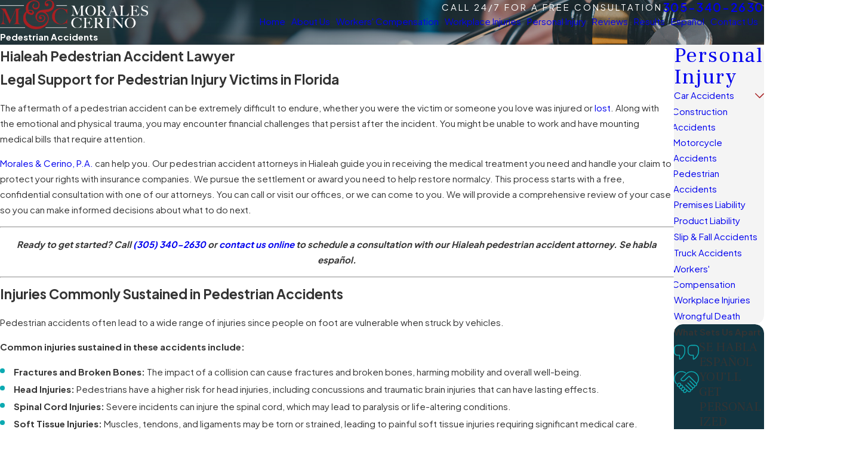

--- FILE ---
content_type: image/svg+xml; charset=utf-8
request_url: https://www.mcpalegal.com/cms/svg/site/91ae9zmsmpl.24.2601151741480.svg
body_size: 17493
content:
<?xml version="1.0" encoding="UTF-8" standalone="no"?>
<svg xmlns="http://www.w3.org/2000/svg" viewBox="0 0 24 24">
<style>
	g path { stroke: none; }
	g.root { display: none; }
	g.root:target { display: inline; }
	g line { stroke: black; }
	g circle { stroke: black; }
	g polyline { stroke: black; }
</style>
<g class="root" id="1" data-name="1">
	<path d="M23.601 23.971L14.001 23.971C13.78 23.971 13.6 23.793 13.6 23.573L13.6 22.774C13.6 22.113 14.138 21.576 14.801 21.576L15.201 21.576L15.201 21.178C15.201 20.517 15.737 19.981 16.4 19.981L21.201 19.981C21.864 19.981 22.4 20.517 22.4 21.178L22.4 21.576L22.8 21.576C23.463 21.576 24 22.113 24 22.774L24 23.573C24 23.793 23.821 23.971 23.601 23.971ZM21.6 21.178C21.6 20.957 21.421 20.779 21.201 20.779L16.4 20.779C16.18 20.779 16 20.957 16 21.178L16 21.576L21.6 21.576L21.6 21.178ZM23.2 22.774C23.2 22.554 23.021 22.375 22.8 22.375L14.801 22.375C14.58 22.375 14.401 22.554 14.401 22.774L14.401 23.174L23.2 23.174L23.2 22.774ZM20.917 12.656C20.782 12.427 20.603 12.227 20.389 12.069C20.395 11.919 20.401 11.77 20.401 11.621L20.401 3.451C17.42 3.377 14.516 2.495 12.001 0.899C9.485 2.495 6.582 3.377 3.601 3.451L3.601 11.621C3.603 12.942 3.823 14.255 4.252 15.505L3.541 15.891C3.054 14.519 2.803 13.076 2.801 11.621L2.801 3.056C2.801 2.836 2.98 2.657 3.201 2.657C6.176 2.657 9.089 1.807 11.596 0.21L11.788 0.091C11.918 0.007 12.086 0.007 12.216 0.091L12.407 0.21C14.914 1.807 17.826 2.656 20.801 2.657C21.021 2.657 21.201 2.836 21.201 3.056L21.201 11.621C21.2 12.127 21.168 12.632 21.107 13.135C21.065 12.967 21.001 12.806 20.917 12.656ZM6.398 14.339L5.681 14.729C5.365 13.723 5.203 12.675 5.201 11.621L5.201 5.295C5.201 5.094 5.35 4.925 5.549 4.899C7.744 4.611 9.867 3.921 11.81 2.863C11.93 2.799 12.073 2.799 12.193 2.863C14.136 3.922 16.26 4.611 18.455 4.899C18.654 4.926 18.801 5.095 18.801 5.295L18.801 9.803C18.791 9.786 18.782 9.765 18.771 9.746C18.532 9.332 18.271 8.94 18.001 8.558L18.001 5.641C15.904 5.327 13.874 4.658 12.001 3.666C10.127 4.658 8.098 5.327 6.001 5.641L6.001 11.621C6.003 12.541 6.137 13.457 6.398 14.339ZM20.783 14.858C20.376 16.411 19.685 17.878 18.744 19.182L17.753 19.182C18.593 18.125 19.253 16.935 19.705 15.662L20.186 15.383C20.419 15.25 20.622 15.071 20.783 14.858ZM12.84 10.224C12.831 10.224 12.824 10.228 12.815 10.228C12.386 10.228 11.988 9.999 11.774 9.628C11.443 9.055 11.641 8.322 12.215 7.992L14.987 6.396C15.366 6.176 15.835 6.18 16.21 6.409C16.774 6.751 16.953 7.486 16.608 8.049C17.712 9.36 18.576 10.854 19.16 12.465C19.603 12.451 20.016 12.683 20.236 13.066C20.562 13.639 20.362 14.367 19.788 14.692L17.016 16.289C16.835 16.394 16.628 16.449 16.417 16.449C16.312 16.449 16.207 16.436 16.105 16.409C16.105 16.409 16.105 16.409 16.105 16.409C15.464 16.238 15.083 15.581 15.256 14.942C15.286 14.833 15.333 14.729 15.394 14.633C15.111 14.298 14.836 13.937 14.574 13.561L2.39 20.991C2.029 21.213 1.594 21.279 1.184 21.172C0.759 21.065 0.4 20.786 0.191 20.403C-0.223 19.642 0.059 18.692 0.821 18.279L13.36 11.466C13.163 11.052 12.987 10.636 12.84 10.224ZM15.933 7.235C15.932 7.235 15.932 7.234 15.932 7.234C15.822 7.043 15.577 6.978 15.386 7.088L12.615 8.685C12.424 8.796 12.358 9.039 12.468 9.23C12.469 9.23 12.469 9.23 12.469 9.23C12.579 9.421 12.824 9.486 13.016 9.376L15.786 7.78C15.978 7.669 16.043 7.426 15.933 7.235ZM16.311 15.638C16.414 15.664 16.523 15.65 16.615 15.597L19.386 14.002C19.509 13.93 19.585 13.799 19.585 13.657C19.585 13.437 19.406 13.257 19.186 13.257L19.186 13.256C19.116 13.256 19.046 13.275 18.986 13.31L16.215 14.907C16.123 14.96 16.056 15.046 16.028 15.148C15.971 15.361 16.097 15.581 16.311 15.638ZM14.615 12.142C15.015 12.839 15.475 13.499 15.991 14.114L18.408 12.722C18.132 11.968 17.791 11.239 17.386 10.545L17.386 10.544C16.986 9.848 16.525 9.189 16.009 8.573L13.594 9.964C13.869 10.719 14.21 11.448 14.615 12.142ZM1.203 18.979C1.19 18.987 1.176 18.994 1.162 19.002C0.8 19.226 0.688 19.7 0.912 20.061C1.136 20.422 1.611 20.533 1.973 20.31L14.138 12.893C14.065 12.776 13.992 12.659 13.923 12.54C13.852 12.421 13.788 12.297 13.723 12.178L1.203 18.979ZM11.858 21.417C10.311 20.818 8.935 19.848 7.848 18.598L8.541 18.176C9.493 19.242 10.676 20.076 12.001 20.615C13.705 19.921 15.171 18.746 16.218 17.234C16.284 17.241 16.349 17.246 16.417 17.247C16.722 17.245 17.023 17.174 17.296 17.037C16.121 19.034 14.306 20.576 12.146 21.417C12.053 21.452 11.951 21.452 11.858 21.417ZM12.001 23.155C12.272 23.071 12.539 22.973 12.801 22.87L12.801 23.573C12.803 23.618 12.808 23.665 12.816 23.71C12.584 23.795 12.355 23.884 12.116 23.955C12.042 23.978 11.962 23.978 11.887 23.955C9.488 23.228 7.361 21.801 5.78 19.859L6.472 19.436C7.917 21.183 9.838 22.473 12.001 23.155Z" />
</g>
<g class="root" id="10" data-name="10">
	<path d="M23.997 11.167C23.997 11.159 24 11.15 24 11.143L23.995 11.143C23.995 11.098 23.992 11.052 23.978 11.007L21.118 2.426L21.98 2.168C22.206 2.099 22.335 1.86 22.266 1.634C22.199 1.407 21.96 1.279 21.734 1.346L12.999 3.967L12.856 0.818C12.835 0.36 12.458 0 12 0C11.542 0 11.164 0.36 11.144 0.818L10.972 4.575L2.021 7.261C1.794 7.329 1.665 7.568 1.733 7.794C1.788 7.981 1.96 8.1 2.143 8.1C2.184 8.1 2.226 8.094 2.266 8.082L2.76 7.934L0.022 16.15C0.007 16.195 0.006 16.241 0.006 16.286L0 16.286C0 16.293 0.002 16.301 0.002 16.308C0.003 16.317 0.004 16.324 0.004 16.331C0.031 18.204 1.551 19.713 3.429 19.713C5.307 19.713 6.828 18.204 6.853 16.331C6.854 16.324 6.854 16.317 6.855 16.308C6.855 16.301 6.857 16.293 6.857 16.286L6.852 16.286C6.852 16.241 6.85 16.195 6.835 16.15L3.976 7.569L10.932 5.482L10.286 19.675L10.286 19.931C9.207 20.214 8.374 20.758 7.976 21.427L6.428 21.427C5.719 21.427 5.143 22.004 5.143 22.714L5.143 24L18.857 24L18.857 22.714C18.857 22.004 18.281 21.427 17.571 21.427L16.024 21.427C15.625 20.758 14.793 20.214 13.714 19.931L13.714 19.713L13.04 4.851L19.903 2.791L17.164 11.007C17.15 11.052 17.147 11.098 17.147 11.143L17.142 11.143C17.142 11.15 17.144 11.159 17.145 11.167C17.145 11.174 17.146 11.181 17.147 11.188C17.173 13.061 18.693 14.572 20.571 14.572C22.449 14.572 23.97 13.061 23.995 11.188C23.996 11.181 23.997 11.174 23.997 11.167ZM3.429 18.857C2.312 18.857 1.358 18.14 1.004 17.142L5.853 17.142C5.5 18.14 4.546 18.857 3.429 18.857ZM0.881 16.286L3.429 8.641L5.977 16.286L0.881 16.286ZM17.571 22.285C17.807 22.285 18 22.477 18 22.714L18 23.143L6.001 23.143L6.001 22.714C6.001 22.477 6.193 22.285 6.428 22.285L17.571 22.285ZM9.087 21.427C9.681 20.945 10.738 20.571 12 20.571C13.262 20.571 14.32 20.945 14.913 21.427L9.087 21.427ZM12 19.713C11.707 19.713 11.42 19.732 11.143 19.766L11.143 19.713L12 0.858L12.856 19.713L12.856 19.766C12.579 19.732 12.294 19.713 12 19.713ZM20.571 3.498L23.119 11.143L18.024 11.143L20.571 3.498ZM20.571 13.714C19.454 13.714 18.5 12.997 18.147 12L22.995 12C22.642 12.997 21.688 13.714 20.571 13.714Z" />
</g>
<g class="root" id="11" data-name="11">
	<path d="M2.401 2.426C2.181 2.425 2 2.602 1.999 2.823C1.999 2.824 1.999 2.825 1.999 2.826L1.999 4.423C2 4.642 2.18 4.821 2.4 4.819C2.4 4.819 2.401 4.819 2.401 4.819L7.999 4.819L7.999 12.797L3.998 12.797L3.998 6.044C4.047 5.467 3.152 5.467 3.201 6.044L3.201 12.797L2.401 12.797C2.181 12.796 2 12.973 1.999 13.193C1.999 13.194 1.999 13.196 1.999 13.197L1.999 14.793C2 15.013 2.18 15.192 2.4 15.191C2.4 15.191 2.401 15.191 2.401 15.191L9.6 15.191C9.82 15.19 9.997 15.012 9.998 14.793L9.998 13.197C9.998 12.976 9.821 12.798 9.6 12.797L8.799 12.797L8.799 11.204L9.998 11.204C10.219 11.204 10.399 11.027 10.4 10.806C10.4 10.805 10.4 10.804 10.4 10.803L10.4 7.986L21.626 7.214C22.484 7.155 23.2 7.923 23.2 8.812C23.2 9.704 22.493 10.406 21.599 10.406L11.628 9.719C11.074 9.655 11.014 10.502 11.572 10.514L21.572 11.204C21.582 11.204 21.591 11.204 21.599 11.204C22.923 11.204 24 10.132 24 8.812C24 7.493 22.925 6.326 21.572 6.418L10.4 7.187L10.4 6.813C10.399 6.593 10.219 6.415 9.998 6.416L8.799 6.416L8.799 4.819L9.6 4.819C9.82 4.819 9.997 4.641 9.998 4.423L9.998 2.826C9.998 2.607 9.821 2.427 9.6 2.426L2.401 2.426ZM2.8 3.223L9.202 3.223L9.202 4.022L2.8 4.022L2.8 3.223ZM8.799 7.214L9.6 7.214L9.6 10.406L8.799 10.406L8.799 7.214ZM2.8 13.594L9.202 13.594L9.202 14.393L2.8 14.393L2.8 13.594ZM2.401 16.786C1.744 16.786 1.198 17.33 1.198 17.985L1.198 18.383C0.541 18.383 0 18.922 0 19.578L0 21.174C-0.001 21.395 0.178 21.573 0.399 21.574L11.602 21.574C11.822 21.575 12.002 21.398 12.003 21.177L12.005 19.581C12.005 19.58 12.005 19.579 12.005 19.578C12.005 18.922 11.461 18.383 10.801 18.383L10.798 18.383L10.798 17.985C10.798 17.33 10.258 16.786 9.6 16.786L2.401 16.786ZM2.401 17.585L9.6 17.585C9.828 17.585 9.998 17.757 9.998 17.985L9.998 18.383L8.799 18.383C8.579 18.388 8.403 18.569 8.408 18.79C8.413 19.004 8.585 19.176 8.799 19.18L10.801 19.18C11.034 19.18 11.206 19.35 11.206 19.578L11.203 20.777L0.8 20.777L0.8 19.578C0.8 19.35 0.97 19.18 1.198 19.18L7.199 19.18C7.42 19.185 7.602 19.011 7.607 18.79C7.612 18.569 7.437 18.388 7.216 18.383C7.21 18.383 7.205 18.383 7.199 18.383L1.999 18.383L1.999 17.985C1.999 17.757 2.173 17.585 2.401 17.585L2.401 17.585Z" />
</g>
<g class="root" id="2" data-name="2">
	<path d="M7.95 8.352h-3.031c-0.097 0-0.19 0.04-0.256 0.11-0.067 0.071-0.101 0.165-0.095 0.262 0.091 1.554 0.268 3.102 0.53 4.636 0.014 0.082 0.056 0.156 0.12 0.21 0.063 0.054 0.144 0.083 0.227 0.083h1.981c0.083 0 0.163-0.029 0.227-0.083 0.063-0.054 0.106-0.128 0.12-0.21 0.262-1.534 0.439-3.082 0.53-4.636 0.006-0.097-0.029-0.192-0.095-0.262-0.067-0.071-0.159-0.11-0.256-0.11h0ZM7.126 12.949h-1.385c-0.21-1.284-0.361-2.59-0.448-3.893h2.281c-0.088 1.303-0.238 2.609-0.448 3.893h0Z" />
	<path d="M10.26-0.002H2.608C2.271-0.002 1.947 0.127 1.703 0.359 1.458 0.591 1.312 0.908 1.295 1.244c-0.012 0.35 0.118 0.69 0.361 0.943 0.243 0.252 0.579 0.395 0.929 0.395h0.266v3.706c0 4.176 0.607 8.331 1.801 12.333 0.075 0.252 0.253 0.461 0.49 0.576v3.511c0 0.343 0.135 0.672 0.378 0.914 0.242 0.242 0.571 0.379 0.914 0.379s0.671-0.136 0.914-0.379c0.242-0.242 0.378-0.571 0.378-0.914v-3.511c0.237-0.114 0.415-0.323 0.49-0.576 1.195-4.002 1.802-8.156 1.801-12.333v-3.706h0.266h0c0.351 0 0.686-0.143 0.929-0.395s0.374-0.592 0.361-0.943c-0.018-0.336-0.163-0.653-0.408-0.885C10.921 0.127 10.597-0.002 10.26-0.002h0ZM7.021 22.706c0 0.21-0.112 0.404-0.293 0.508-0.182 0.105-0.405 0.105-0.587 0-0.182-0.105-0.293-0.299-0.293-0.508v-3.42h1.174v3.42ZM9.312 6.287c0 4.108-0.597 8.195-1.772 12.131-0.025 0.087-0.099 0.151-0.188 0.164h-1.836c-0.089-0.014-0.163-0.078-0.188-0.164-1.176-3.936-1.773-8.023-1.772-12.131v-3.706h0.939v3.706c0 0.164 0.001 0.337 0.004 0.544 0.001 0.093 0.039 0.181 0.105 0.246 0.066 0.065 0.155 0.102 0.247 0.102h3.166c0.093 0 0.181-0.037 0.247-0.102 0.066-0.065 0.104-0.153 0.105-0.246 0.002-0.208 0.004-0.381 0.004-0.544v-3.706h0.939v3.706ZM5.199 6.287v-3.706s2.469 0 2.469 0v3.706c0 0.06 0 0.123 0 0.187h-2.468c0-0.065 0-0.127 0-0.187h0ZM10.705 1.698c-0.11 0.115-0.263 0.18-0.422 0.179H2.585c-0.159 0-0.312-0.065-0.422-0.18-0.11-0.115-0.17-0.27-0.164-0.429 0.01-0.154 0.078-0.299 0.192-0.404 0.113-0.105 0.263-0.163 0.417-0.161h7.652c0.155-0.002 0.304 0.056 0.418 0.161 0.113 0.105 0.182 0.25 0.191 0.405 0.006 0.159-0.053 0.314-0.164 0.429h0Z" />
	<path d="M19.083 8.352h-3.031c-0.097 0-0.19 0.04-0.256 0.11-0.067 0.071-0.101 0.165-0.095 0.262 0.091 1.554 0.268 3.102 0.53 4.636 0.014 0.082 0.056 0.156 0.12 0.21 0.063 0.054 0.144 0.083 0.227 0.083h1.981c0.083 0 0.163-0.029 0.227-0.083 0.063-0.054 0.106-0.128 0.12-0.21 0.262-1.534 0.439-3.082 0.53-4.636 0.006-0.097-0.029-0.192-0.095-0.262-0.067-0.071-0.159-0.11-0.256-0.11h0ZM18.259 12.949h-1.385c-0.21-1.284-0.361-2.59-0.448-3.893h2.281c-0.088 1.303-0.238 2.609-0.448 3.893h0Z" />
	<path d="M22.705 1.244c-0.018-0.336-0.163-0.653-0.408-0.885C22.053 0.127 21.729-0.002 21.392-0.002h-7.652c-0.337 0-0.661 0.129-0.905 0.361-0.244 0.232-0.39 0.548-0.408 0.885-0.012 0.35 0.118 0.69 0.361 0.943 0.243 0.252 0.579 0.395 0.929 0.395h0.266v3.706c0 4.176 0.607 8.331 1.801 12.333 0.075 0.252 0.253 0.461 0.49 0.576v3.511c0 0.343 0.135 0.672 0.378 0.914 0.242 0.242 0.571 0.379 0.914 0.379s0.671-0.136 0.914-0.379c0.242-0.242 0.378-0.571 0.378-0.914v-3.511c0.237-0.114 0.415-0.323 0.49-0.576 1.195-4.002 1.802-8.156 1.801-12.333v-3.706h0.266c0.351 0 0.686-0.143 0.929-0.395 0.243-0.252 0.374-0.592 0.361-0.943h0ZM18.153 22.706c0 0.21-0.112 0.404-0.293 0.508-0.182 0.105-0.405 0.105-0.587 0-0.182-0.105-0.293-0.299-0.293-0.508v-3.42h1.174v3.42ZM20.444 6.287c0 4.108-0.597 8.195-1.772 12.131-0.025 0.087-0.099 0.151-0.188 0.164h-1.836c-0.089-0.014-0.162-0.078-0.188-0.164-1.176-3.936-1.773-8.023-1.772-12.131v-3.706h0.939v3.706c0 0.164 0.001 0.337 0.004 0.544h0c0.001 0.093 0.039 0.181 0.105 0.246 0.066 0.065 0.155 0.102 0.247 0.102h3.166c0.093 0 0.181-0.037 0.247-0.102 0.066-0.065 0.104-0.153 0.105-0.246 0.002-0.208 0.004-0.381 0.004-0.544v-3.706h0.939v3.706ZM16.332 6.287v-3.706h2.469v3.706c0 0.06 0 0.123 0 0.187h-2.468c0-0.065 0-0.127 0-0.187h0ZM21.837 1.698h0c-0.11 0.115-0.263 0.18-0.422 0.179h-7.697c-0.159 0-0.312-0.065-0.422-0.18-0.111-0.115-0.17-0.27-0.164-0.429 0.01-0.154 0.078-0.299 0.192-0.404 0.113-0.105 0.263-0.163 0.417-0.161h7.652c0.155-0.002 0.304 0.056 0.417 0.161 0.113 0.105 0.182 0.25 0.191 0.405 0.006 0.159-0.053 0.314-0.164 0.429h0Z" />
</g>
<g class="root" id="3" data-name="3">
	<path d="M23.852 18.605C23.511 18.798 15.991 23.66 13.193 23.66C10.88 23.66 6.475 21.991 4.918 21.386L4.918 22.234C4.918 22.451 4.747 22.62 4.528 22.62L0.39 22.62C0.171 22.62 0 22.451 0 22.234L0 14.346C0 14.129 0.171 13.96 0.39 13.96L4.528 13.96C4.747 13.96 4.918 14.129 4.918 14.346L4.918 14.927L15.066 16.887C15.723 16.936 16.283 17.444 16.356 18.097C17.061 17.612 18.376 17.418 20.056 17.032C22.83 16.403 23.9 18 23.949 18.072C24.047 18.241 23.999 18.483 23.852 18.605ZM4.114 20.805L4.114 15.242L4.114 14.734L0.78 14.734L0.78 21.822L4.114 21.822L4.114 20.805ZM20.226 17.782C18.109 18.241 16.575 18.822 16.137 18.991C15.894 19.379 15.455 19.644 14.969 19.644L9.322 19.644C9.103 19.644 8.933 19.475 8.933 19.258C8.933 19.04 9.103 18.87 9.322 18.87L14.944 18.87C15.285 18.87 15.553 18.605 15.553 18.266C15.553 17.928 15.285 17.661 14.944 17.661L4.892 15.726L4.892 20.539C6.037 21 10.88 22.887 13.168 22.887C15.407 22.887 21.394 19.209 23 18.193C22.586 17.879 21.735 17.444 20.226 17.782ZM20.299 10.548C20.274 10.548 20.274 10.548 20.274 10.548L20.25 10.548C20.226 10.548 20.226 10.548 20.226 10.548C18.96 10.524 17.938 9.509 17.938 8.251C17.938 8.13 18.011 8.009 18.109 7.96L20.079 3.824C20.153 3.703 20.274 3.63 20.396 3.63C20.518 3.655 20.639 3.727 20.688 3.848L22.392 7.96C22.489 8.009 22.563 8.13 22.586 8.251C22.586 9.509 21.564 10.524 20.299 10.548ZM20.372 4.792L18.887 7.913L21.662 7.913L20.372 4.792ZM18.668 8.59C18.838 9.316 19.471 9.871 20.25 9.871C21.029 9.848 21.686 9.316 21.832 8.59L18.668 8.59ZM20.323 2.905L17.184 2.905C17.086 3.243 16.819 3.509 16.478 3.607L16.478 13.016L18.62 13.016C18.814 13.016 18.96 13.161 18.96 13.355C18.96 13.549 18.814 13.693 18.62 13.693L13.678 13.693C13.484 13.693 13.338 13.549 13.338 13.355C13.338 13.161 13.484 13.016 13.678 13.016L15.821 13.016L15.821 3.607C15.48 3.509 15.237 3.243 15.114 2.928L11.975 2.928C11.78 2.928 11.634 2.784 11.634 2.59C11.634 2.397 11.78 2.251 11.975 2.251L15.114 2.251C15.212 1.913 15.48 1.647 15.821 1.525L15.821 0.679C15.821 0.486 15.966 0.34 16.162 0.34C16.332 0.34 16.478 0.486 16.478 0.679L16.478 1.525C16.819 1.623 17.11 1.913 17.207 2.251L20.323 2.251C20.518 2.251 20.664 2.373 20.664 2.566C20.664 2.759 20.518 2.905 20.323 2.905ZM16.162 2.131C15.918 2.131 15.723 2.324 15.723 2.566C15.723 2.808 15.918 3.001 16.162 3.001C16.405 3.001 16.599 2.808 16.599 2.566C16.599 2.324 16.405 2.131 16.162 2.131ZM20.323 14.226C20.518 14.226 20.664 14.372 20.664 14.564C20.664 14.758 20.518 14.903 20.323 14.903L11.975 14.903C11.78 14.903 11.634 14.758 11.634 14.564C11.634 14.372 11.78 14.226 11.975 14.226L20.323 14.226ZM11.975 3.655C12.097 3.678 12.218 3.751 12.268 3.873L13.971 7.984C14.068 8.033 14.141 8.154 14.166 8.275C14.166 9.533 13.143 10.548 11.878 10.573C11.854 10.573 11.854 10.573 11.854 10.573L11.829 10.573C11.805 10.573 11.805 10.573 11.805 10.573C10.539 10.548 9.517 9.533 9.517 8.275C9.517 8.154 9.59 8.033 9.687 7.984L11.658 3.848C11.731 3.727 11.854 3.655 11.975 3.655ZM11.829 9.896C12.608 9.871 13.265 9.339 13.411 8.614L10.247 8.614C10.418 9.339 11.05 9.896 11.829 9.896ZM13.24 7.936L11.951 4.815L10.466 7.936L13.24 7.936Z" />
</g>
<g class="root" id="4" data-name="4">
	<path d="M3.514 4.922C1.561 4.922 0 6.587 0 8.619L0 11.634C0 13.667 1.561 15.344 3.514 15.344L5.001 15.344L5.001 18.633C4.996 18.873 5.185 19.073 5.424 19.079C5.431 19.079 5.437 19.079 5.443 19.079C6.099 19.079 6.72 18.743 7.324 18.26C7.928 17.778 8.517 17.122 9.032 16.387C10.062 14.916 10.838 13.134 10.838 11.634L10.838 8.619C10.838 6.587 9.277 4.922 7.324 4.922L3.514 4.922L3.514 4.922ZM16.675 4.922C14.722 4.922 13.161 6.587 13.161 8.619L13.161 11.634C13.161 13.667 14.722 15.344 16.675 15.344L18.163 15.344L18.163 18.633C18.158 18.873 18.347 19.073 18.586 19.079C18.587 19.079 18.591 19.079 18.592 19.079C19.248 19.079 19.881 18.743 20.485 18.26C21.089 17.778 21.678 17.122 22.193 16.387C23.224 14.916 24 13.134 24 11.634L24 8.619C24 6.587 22.44 4.922 20.485 4.922L16.675 4.922L16.675 4.922ZM3.514 5.791L3.526 5.791L7.324 5.791C8.791 5.791 9.978 7.035 9.978 8.619L9.978 11.634C9.978 12.807 9.273 14.53 8.319 15.89C7.842 16.571 7.311 17.165 6.795 17.578C6.459 17.846 6.155 18.003 5.874 18.099L5.874 14.91C5.878 14.669 5.69 14.469 5.451 14.464C5.448 14.464 5.446 14.464 5.443 14.464L3.514 14.464C2.047 14.464 0.86 13.22 0.86 11.635L0.86 8.62C0.86 7.035 2.047 5.791 3.514 5.791L3.514 5.791ZM16.675 5.791L20.485 5.791C21.953 5.791 23.14 7.035 23.14 8.619L23.14 11.634C23.14 12.807 22.435 14.53 21.481 15.89C21.003 16.571 20.473 17.165 19.957 17.578C19.627 17.841 19.313 17.99 19.035 18.086L19.035 14.91C19.041 14.669 18.852 14.469 18.613 14.464C18.606 14.464 18.599 14.464 18.592 14.464L16.675 14.464C15.209 14.464 14.021 13.22 14.021 11.635L14.021 8.62C14.021 7.035 15.209 5.791 16.675 5.791L16.675 5.791Z" />
</g>
<g class="root" id="5" data-name="5">
	<path d="M2.724 13.833C2.641 13.916 2.531 13.958 2.421 13.958C2.311 13.958 2.203 13.916 2.118 13.833C0.752 12.469 0 10.657 0 8.728C0 6.8 0.752 4.987 2.118 3.624C4.577 1.17 8.441 0.808 11.306 2.763C11.502 2.896 11.552 3.163 11.418 3.358C11.284 3.552 11.019 3.602 10.822 3.469C8.297 1.746 4.891 2.066 2.724 4.229C1.52 5.431 0.857 7.028 0.857 8.728C0.857 10.427 1.52 12.026 2.724 13.228C2.892 13.395 2.892 13.666 2.724 13.833ZM22.138 13.63C22.21 13.825 22.248 14.034 22.248 14.249C22.248 14.726 22.061 15.175 21.723 15.512C21.386 15.85 20.937 16.035 20.458 16.035C20.408 16.035 20.36 16.026 20.309 16.021C20.351 16.526 20.186 17.047 19.8 17.433C19.451 17.782 18.993 17.956 18.535 17.956C18.484 17.956 18.435 17.945 18.385 17.941C18.427 18.448 18.263 18.968 17.875 19.354C17.527 19.702 17.068 19.876 16.611 19.876C16.561 19.876 16.51 19.866 16.46 19.862C16.503 20.368 16.339 20.888 15.952 21.275C15.602 21.623 15.145 21.797 14.687 21.797C14.228 21.797 13.77 21.623 13.421 21.275L12.668 20.523C12.594 20.833 12.442 21.129 12.199 21.37L11.597 21.971C11.249 22.319 10.791 22.492 10.333 22.492C9.875 22.492 9.416 22.319 9.068 21.971C8.681 21.584 8.517 21.064 8.559 20.558C8.262 20.562 8.458 20.572 8.409 20.572C7.951 20.572 7.492 20.398 7.143 20.05C6.757 19.664 6.592 19.144 6.635 18.637C6.584 18.641 6.535 18.652 6.484 18.652C6.027 18.652 5.569 18.477 5.22 18.129C4.833 17.743 4.669 17.222 4.71 16.717C4.661 16.721 4.611 16.731 4.561 16.731C4.082 16.731 3.633 16.546 3.296 16.208C2.598 15.512 2.598 14.379 3.296 13.683L3.897 13.083C4.234 12.745 4.684 12.559 5.161 12.559C5.161 12.559 5.161 12.559 5.163 12.559C5.64 12.559 6.089 12.745 6.427 13.083C6.764 13.419 6.951 13.868 6.951 14.346C6.951 14.402 6.94 14.456 6.935 14.51C7.447 14.47 7.975 14.629 8.351 15.003C8.689 15.34 8.876 15.788 8.876 16.266C8.876 16.316 8.865 16.366 8.86 16.416C9.368 16.374 9.889 16.537 10.275 16.924C10.662 17.31 10.827 17.83 10.784 18.337C11.291 18.294 11.813 18.458 12.199 18.845C12.22 18.865 12.233 18.889 12.253 18.91C12.264 18.92 12.278 18.924 12.289 18.935L14.027 20.67C14.391 21.033 14.983 21.032 15.346 20.67C15.709 20.307 15.709 19.717 15.346 19.354L11.088 15.103C10.921 14.936 10.921 14.666 11.088 14.499C11.256 14.331 11.527 14.331 11.694 14.499L15.952 18.748C16.315 19.113 16.907 19.112 17.27 18.748C17.632 18.386 17.632 17.795 17.27 17.433L13.013 13.183C12.846 13.016 12.846 12.745 13.013 12.578C13.181 12.411 13.452 12.411 13.619 12.578L17.875 16.828C18.24 17.192 18.831 17.189 19.194 16.828C19.557 16.466 19.557 15.875 19.194 15.512L14.937 11.263C14.769 11.095 14.769 10.825 14.937 10.657C15.104 10.49 15.375 10.49 15.543 10.657L19.8 14.908C20.149 15.257 20.765 15.258 21.117 14.908C21.293 14.732 21.391 14.498 21.391 14.249C21.391 14.001 21.293 13.767 21.117 13.592L14.438 6.923L10.987 10.368C9.811 11.542 7.899 11.541 6.725 10.368C6.24 9.884 6.24 9.096 6.725 8.61L11.664 3.681C13.03 2.317 14.845 1.566 16.777 1.566C18.708 1.566 20.524 2.317 21.89 3.681C24.615 6.399 24.703 10.804 22.138 13.63ZM5.22 15.604L5.821 15.003C5.997 14.827 6.094 14.594 6.094 14.346C6.094 14.098 5.997 13.863 5.821 13.687C5.645 13.511 5.411 13.415 5.161 13.415C4.913 13.415 4.68 13.511 4.504 13.687L3.901 14.288C3.538 14.65 3.538 15.241 3.901 15.604C4.254 15.954 4.867 15.954 5.22 15.604ZM7.143 17.524L7.745 16.924C7.922 16.749 8.018 16.515 8.018 16.266C8.018 16.018 7.922 15.784 7.745 15.608C7.569 15.433 7.335 15.336 7.086 15.336C6.837 15.336 6.603 15.433 6.427 15.608L5.826 16.208C5.462 16.571 5.462 17.162 5.826 17.524C6.189 17.886 6.781 17.886 7.143 17.524ZM9.068 19.444L9.669 18.845C9.845 18.669 9.942 18.435 9.942 18.186C9.942 17.938 9.845 17.704 9.669 17.53C9.488 17.349 9.249 17.257 9.01 17.257C8.771 17.257 8.533 17.349 8.351 17.53L7.749 18.129C7.387 18.491 7.387 19.082 7.749 19.444C8.113 19.808 8.704 19.808 9.068 19.444ZM11.594 19.45C11.412 19.269 11.172 19.178 10.934 19.178C10.696 19.178 10.457 19.269 10.275 19.45L9.674 20.05C9.31 20.413 9.31 21.003 9.674 21.366C10.037 21.728 10.629 21.728 10.992 21.366L11.594 20.766C11.956 20.403 11.956 19.812 11.594 19.45ZM21.284 4.285C20.081 3.084 18.48 2.422 16.777 2.422C15.074 2.422 13.474 3.084 12.269 4.285L7.33 9.215C7.179 9.367 7.179 9.612 7.33 9.763C8.171 10.602 9.539 10.603 10.381 9.763L14.135 6.015C14.216 5.936 14.325 5.89 14.438 5.89C14.552 5.89 14.66 5.936 14.741 6.015L21.639 12.901C23.76 10.407 23.637 6.633 21.284 4.285Z" />
</g>
<g class="root" id="6" data-name="6">
	<path d="M12 24L12 10.4L18.4 10.4L18.4 13.6L24 13.6L24 24L12 24ZM17.6 11.2L12.8 11.2L12.8 12L17.6 12L17.6 11.2ZM17.6 12.8L12.8 12.8L12.8 13.6L17.6 13.6L17.6 12.8ZM17.6 14.401L12.8 14.401L12.8 15.2L17.6 15.2L17.6 14.401ZM17.6 16L12.8 16L12.8 16.801L17.6 16.801L17.6 16ZM17.6 17.6L12.8 17.6L12.8 18.4L17.6 18.4L17.6 17.6ZM17.6 19.2L12.8 19.2L12.8 20L17.6 20L17.6 19.2ZM17.6 20.8L12.8 20.8L12.8 21.6L17.6 21.6L17.6 20.8ZM17.6 22.4L12.8 22.4L12.8 23.2L17.6 23.2L17.6 22.4ZM23.2 14.401L18.4 14.401L18.4 15.2L23.2 15.2L23.2 14.401ZM23.2 16L18.4 16L18.4 16.801L23.2 16.801L23.2 16ZM23.2 17.6L18.4 17.6L18.4 18.4L23.2 18.4L23.2 17.6ZM23.2 19.2L18.4 19.2L18.4 20L23.2 20L23.2 19.2ZM23.2 20.8L18.4 20.8L18.4 21.6L23.2 21.6L23.2 20.8ZM23.2 22.4L18.4 22.4L18.4 23.2L23.2 23.2L23.2 22.4ZM7.6 15.6C5.601 15.6 4 14 4 12C4 10.001 5.601 8.4 7.6 8.4C9.6 8.4 11.2 10.001 11.2 12C11.2 14 9.6 15.6 7.6 15.6ZM7.6 9.2C6.04 9.2 4.8 10.44 4.8 12C4.8 13.56 6.04 14.8 7.6 14.8C9.16 14.8 10.4 13.56 10.4 12C10.4 10.44 9.16 9.2 7.6 9.2ZM11.16 1.6L11.16 2C11.16 3.12 12.04 4 13.16 4L13.56 4L13.56 9.6L12.76 9.6L12.76 4.76C11.56 4.6 10.56 3.64 10.4 2.4L4.76 2.4C4.6 3.6 3.64 4.6 2.4 4.76L2.4 19.24C3.6 19.4 4.6 20.36 4.76 21.6L10.44 21.6C10.519 21 10.8 20.441 11.2 20.04L11.2 22.4L4 22.4L4 22C4 20.88 3.12 20 2 20L1.6 20L1.6 4L2 4C3.12 4 4 3.12 4 2L4 1.6L11.16 1.6ZM14.4 0.801L0.801 0.801L0.801 23.2L11.2 23.2L11.2 24L0 24L0 0L15.2 0L15.2 9.6L14.4 9.6L14.4 0.801Z" />
</g>
<g class="root" id="7" data-name="7">
	<path d="M23.598 21.345L22.678 21.345L22.678 20.239C22.678 20.018 22.53 19.869 22.31 19.869L21.279 19.869L21.279 18.763C21.279 18.542 21.131 18.395 20.91 18.395L20.836 18.395L20.836 9.359L20.91 9.359C21.131 9.359 21.279 9.211 21.279 8.99L21.279 7.883L22.31 7.883C22.53 7.883 22.678 7.736 22.678 7.515L22.678 6.04L23.598 6.04C23.783 6.04 23.93 5.929 23.967 5.744C24.004 5.56 23.93 5.412 23.746 5.339L12.146 0.028C12.035-0.009 11.925-0.009 11.851 0.028L0.251 5.339C0.104 5.412-0.006 5.597 0.03 5.744C0.067 5.929 0.214 6.077 0.399 6.077L1.319 6.077L1.319 7.551C1.319 7.773 1.467 7.92 1.688 7.92L2.719 7.92L2.719 9.027C2.719 9.248 2.867 9.396 3.087 9.396L3.161 9.396L3.161 18.431L3.087 18.431C2.867 18.431 2.719 18.579 2.719 18.8L2.719 19.906L1.688 19.906C1.467 19.906 1.319 20.054 1.319 20.276L1.319 21.382L0.399 21.382C0.178 21.382 0.03 21.529 0.03 21.75L0.03 23.631C0.03 23.853 0.178 24 0.399 24L23.598 24C23.82 24 23.967 23.853 23.967 23.631L23.967 21.75C23.967 21.492 23.82 21.345 23.598 21.345ZM16.454 19.869L16.454 18.763C16.454 18.542 16.307 18.395 16.086 18.395L16.012 18.395L16.012 9.359L16.086 9.359C16.307 9.359 16.454 9.211 16.454 8.99L16.454 7.883L17.228 7.883L17.228 8.99C17.228 9.211 17.375 9.359 17.596 9.359L17.67 9.359L17.67 18.395L17.596 18.395C17.375 18.395 17.228 18.542 17.228 18.763L17.228 19.869L16.454 19.869ZM11.594 19.869L11.594 18.763C11.594 18.542 11.447 18.395 11.225 18.395L11.152 18.395L11.152 9.359L11.225 9.359C11.447 9.359 11.594 9.211 11.594 8.99L11.594 7.883L12.367 7.883L12.367 8.99C12.367 9.211 12.514 9.359 12.735 9.359L12.809 9.359L12.809 18.395L12.735 18.395C12.514 18.395 12.367 18.542 12.367 18.763L12.367 19.869L11.594 19.869ZM6.77 19.869L6.77 18.763C6.77 18.542 6.622 18.395 6.402 18.395L6.327 18.395L6.327 9.359L6.402 9.359C6.622 9.359 6.77 9.211 6.77 8.99L6.77 7.883L7.543 7.883L7.543 8.99C7.543 9.211 7.69 9.359 7.911 9.359L7.985 9.359L7.985 18.395L7.911 18.395C7.69 18.395 7.543 18.542 7.543 18.763L7.543 19.869L6.77 19.869ZM10.452 18.395L8.758 18.395L8.758 9.359L10.452 9.359L10.452 18.395ZM10.857 7.92L10.857 8.657L10.784 8.657L8.353 8.657L8.279 8.657L8.279 7.92L10.857 7.92ZM8.279 19.132L8.353 19.132L10.784 19.132L10.857 19.132L10.857 19.869L8.279 19.869L8.279 19.132ZM15.277 18.395L13.582 18.395L13.582 9.359L15.277 9.359L15.277 18.395ZM15.718 7.92L15.718 8.657L15.644 8.657L13.214 8.657L13.14 8.657L13.14 7.92L15.718 7.92ZM13.14 19.132L13.214 19.132L15.644 19.132L15.718 19.132L15.718 19.869L13.14 19.869L13.14 19.132ZM17.964 19.132L18.038 19.132L20.469 19.132L20.543 19.132L20.543 19.869L17.964 19.869L17.964 19.132ZM20.1 18.395L18.406 18.395L18.406 9.359L20.1 9.359L20.1 18.395ZM20.543 8.621L20.469 8.621L18.038 8.621L17.964 8.621L17.964 7.883L20.543 7.883L20.543 8.621ZM11.999 0.765L21.905 5.339L2.093 5.339L11.999 0.765ZM2.056 6.077L21.941 6.077L21.941 7.183C21.242 7.183 8.022 7.146 7.838 7.183C7.801 7.183 6.218 7.183 2.056 7.183L2.056 6.077ZM6.033 7.92L6.033 8.657L5.96 8.657L3.529 8.657L3.456 8.657L3.456 7.92L6.033 7.92ZM3.897 9.359L5.591 9.359L5.591 18.395L3.897 18.395L3.897 9.359ZM3.456 19.132L3.529 19.132L5.96 19.132L6.033 19.132L6.033 19.869L3.456 19.869L3.456 19.132ZM2.056 20.607C7.469 20.607 1.577 20.607 21.941 20.607L21.941 21.345L2.056 21.345L2.056 20.607ZM23.23 23.226L0.767 23.226L0.767 22.082L1.688 22.082L22.31 22.082L23.23 22.082L23.23 23.226Z" />
</g>
<g class="root" id="9" data-name="9">
	<path d="M22.117 1.5L1.897 1.5C1.673 1.5 1.523 1.65 1.523 1.875L1.523 13.125C1.523 13.35 1.673 13.5 1.897 13.5L22.117 13.5C22.342 13.5 22.491 13.35 22.491 13.125L22.491 1.875C22.491 1.65 22.342 1.5 22.117 1.5ZM21.743 12.75L2.272 12.75L2.272 2.25L21.743 2.25L21.743 12.75ZM22.866 0L1.149 0C0.512 0 0.025 0.488 0.025 1.125L0.025 15.75C0.025 16.387 0.512 16.875 1.149 16.875L22.866 16.875C23.502 16.875 23.989 16.387 23.989 15.75L23.989 1.125C23.989 0.488 23.502 0 22.866 0ZM23.24 15.75C23.24 15.975 23.09 16.125 22.866 16.125L1.149 16.125C0.924 16.125 0.774 15.975 0.774 15.75L0.774 1.125C0.774 0.9 0.924 0.75 1.149 0.75L22.866 0.75C23.09 0.75 23.24 0.9 23.24 1.125L23.24 15.75ZM21.743 14.813C21.743 15.112 21.481 15.375 21.181 15.375C20.881 15.375 20.619 15.112 20.619 14.813C20.619 14.512 20.881 14.25 21.181 14.25C21.481 14.25 21.743 14.512 21.743 14.813ZM19.871 15C19.871 15.226 19.721 15.375 19.496 15.375L16.127 15.375C15.902 15.375 15.752 15.226 15.752 15C15.752 14.774 15.902 14.625 16.127 14.625L19.496 14.625C19.721 14.625 19.871 14.774 19.871 15ZM5.642 6C5.642 5.775 5.792 5.626 6.017 5.626L13.879 5.626C14.104 5.626 14.254 5.775 14.254 6C14.254 6.225 14.104 6.375 13.879 6.375L6.017 6.375C5.792 6.375 5.642 6.225 5.642 6ZM15.003 6C15.003 5.775 15.152 5.626 15.378 5.626L18.747 5.626C18.972 5.626 19.122 5.775 19.122 6C19.122 6.225 18.972 6.375 18.747 6.375L15.378 6.375C15.152 6.375 15.003 6.225 15.003 6ZM5.642 7.5C5.642 7.275 5.792 7.125 6.017 7.125L9.012 7.125C9.237 7.125 9.386 7.275 9.386 7.5C9.386 7.725 9.237 7.875 9.012 7.875L6.017 7.875C5.792 7.875 5.642 7.725 5.642 7.5ZM10.51 7.125L14.628 7.125C14.853 7.125 15.003 7.275 15.003 7.5C15.003 7.725 14.853 7.875 14.628 7.875L10.51 7.875C10.285 7.875 10.135 7.725 10.135 7.5C10.135 7.275 10.285 7.125 10.51 7.125ZM5.642 9C5.642 8.774 5.792 8.625 6.017 8.625L10.51 8.625C10.734 8.625 10.884 8.774 10.884 9C10.884 9.225 10.734 9.375 10.51 9.375L6.017 9.375C5.792 9.375 5.642 9.225 5.642 9ZM21.743 20.625C21.743 19.574 20.919 18.75 19.871 18.75L19.122 18.75C18.484 18.75 17.999 18.263 17.999 17.625C17.999 17.4 17.849 17.25 17.624 17.25C17.4 17.25 17.25 17.4 17.25 17.625C17.25 18.675 18.073 19.5 19.122 19.5L19.871 19.5C20.507 19.5 20.994 19.987 20.994 20.625C19.758 20.625 18.747 21.637 18.747 22.875C18.747 23.512 19.234 24 19.871 24L22.866 24C23.502 24 23.989 23.512 23.989 22.875C23.989 21.637 22.978 20.625 21.743 20.625ZM22.866 23.25L19.871 23.25C19.646 23.25 19.496 23.1 19.496 22.875C19.496 22.05 20.17 21.375 20.994 21.375L21.743 21.375C22.566 21.375 23.24 22.05 23.24 22.875C23.24 23.1 23.09 23.25 22.866 23.25ZM17.25 20.25C17.25 20.475 17.1 20.625 16.875 20.625L7.14 20.625C6.915 20.625 6.766 20.475 6.766 20.25C6.766 20.026 6.915 19.875 7.14 19.875L7.514 19.875C8.75 19.875 9.761 18.862 9.761 17.625C9.761 17.4 9.911 17.25 10.135 17.25C10.36 17.25 10.51 17.4 10.51 17.625C10.51 18.525 10.098 19.312 9.499 19.875L14.516 19.875C13.879 19.312 13.505 18.525 13.505 17.625C13.505 17.4 13.655 17.25 13.879 17.25C14.104 17.25 14.254 17.4 14.254 17.625C14.254 18.862 15.265 19.875 16.501 19.875L16.875 19.875C17.1 19.875 17.25 20.026 17.25 20.25ZM16.127 22.05C16.088 21.9 15.938 21.75 15.752 21.75L0.774 21.75C0.587 21.75 0.437 21.863 0.4 22.05L0.025 23.55C-0.012 23.662 0.025 23.775 0.1 23.888C0.175 23.963 0.288 24 0.4 24L16.127 24C16.238 24 16.351 23.963 16.426 23.85C16.501 23.775 16.537 23.626 16.501 23.512L16.127 22.05ZM0.887 23.25L1.074 22.5L15.453 22.5L15.639 23.25L0.887 23.25Z" />
</g>
<g class="root" id="arrow_down" data-name="arrow down">
	<path d="M13.006 18.316l10.823-10.823a1.217 1.217 0 0 0-1.668-1.668l-10.006 10.006l-10.006-10.006A1.234 1.234 5.402 0 0 0.399 5.642a1.201 1.201 0 0 0-0.117 1.668A0.384 0.384 5.402 0 0 0.399 7.476L11.289 18.316a1.234 1.234 0 0 0 1.668 0Z" />
</g>
<g class="root" id="arrow_left" data-name="arrow-left">
	<path d="M4.82 12.12c0 0.24 0.24 0.48 0.36 0.72L16.69 23.52c0.24 0.36 0.6 0.48 0.96 0.48 0.48 0 0.84-0.12 1.08-0.36 0.48-0.36 0.6-1.2 0.24-1.68 0-0.12-0.12-0.12-0.24-0.24L8.18 12L18.74 2.16c0.48-0.36 0.6-1.2 0.24-1.68 0-0.12-0.12-0.12-0.24-0.24-0.24-0.12-0.6-0.24-1.08-0.24-0.36 0-0.72 0.12-0.96 0.48L5.18 11.16c-0.24 0.24-0.36 0.6-0.36 0.96h0Z" />
</g>
<g class="root" id="arrow_right" data-name="arrow-right">
	<path id="np_arrow_2284437_000000" class="st0" d="M19.184 11.88c0-0.24-0.24-0.48-0.36-0.72L7.305 0.48C7.065 0.12 6.704 0 6.344 0C5.865 0 5.504 0.12 5.264 0.36c-0.48 0.36-0.6 1.2-0.24 1.68c0 0.12 0.12 0.12 0.24 0.24L15.824 12l-10.56 9.84c-0.48 0.36-0.6 1.2-0.24 1.68c0 0.12 0.12 0.12 0.24 0.24C5.504 23.88 5.865 24 6.344 24c0.36 0 0.72-0.12 0.96-0.48l11.52-10.68C19.064 12.6 19.184 12.24 19.184 11.88L19.184 11.88z" />
</g>
<g class="root" id="blog_menu" data-name="blog menu">
	<path d="M16.285 0.001a3.434 3.434 0 0 0-3.304 2.571H0V4.286H12.981a3.409 3.409 0 0 0 6.609 0H24V2.572H19.59A3.434 3.434-1.715 0 0 16.285 0.001Zm0 1.714a1.714 1.714 0 1 1-1.714 1.714A1.702 1.702-1.715 0 1 16.285 1.715ZM7.714 8.572a3.434 3.434 0 0 0-3.304 2.571H0v1.714H4.41a3.409 3.409 0 0 0 6.609 0H24V11.143H11.018A3.434 3.434-1.715 0 0 7.714 8.572Zm0 1.714a1.714 1.714 0 1 1-1.714 1.714A1.702 1.702-1.715 0 1 7.714 10.286Zm8.571 6.857a3.434 3.434 0 0 0-3.304 2.571H0v1.714H12.981a3.409 3.409 0 0 0 6.609 0H24V19.715H19.59A3.434 3.434-1.715 0 0 16.285 17.143Zm0 1.714a1.714 1.714 0 1 1-1.714 1.714A1.702 1.702-1.715 0 1 16.285 18.858Z" />
</g>
<g class="root" id="btn_arw" data-name="btn_arw">
	<path d="M19.018 8.363V11.214H0V12.422H19.018V15.636L24 11.898L19.018 8.363Z" />
</g>
<g class="root" id="close" data-name="close">
	<path d="M1.285 0.002A1.498 1.498 0.012 0 0 0.012 1.5a1.498 1.498 0 0 0 0.434 0.884L10.019 11.986L0.447 21.604a1.408 1.408 0 0 0 0 1.992a1.393 1.393 0 0 0 1.962 0L11.996 14.009l9.572 9.587a1.498 1.498 0 0 0 2.007 0a1.408 1.408 0 0 0 0-1.992L14.034 11.986l9.587-9.587A1.423 1.423 0.012 0 0 21.614 0.437L11.996 10.009L2.454 0.437A1.588 1.588 0.012 0 0 1.285 0.002Z" />
</g>
<g class="root" id="fax" data-name="fax">
	<path d="M24 20.688v1.478a0.368 0.368 0 0 1-0.363 0.363H17.447a0.368 0.368 0 0 1-0.363-0.363V20.688l0.167-1.534s-1.59-1.032-5.243-1.032-5.243 1.032-5.243 1.032l0.167 1.534v1.451a0.368 0.368 0 0 1-0.363 0.363H0.348A0.368 0.368-1.953 0 1 0 22.139V20.661a6.674 6.674 0 0 1 1.534-4.1C3.361 15.333 7.852 14.273 11.993 14.273s8.647 1.088 10.487 2.287A6.904 6.904-1.953 0 1 24 20.688ZM21.169 14.691A0.82 0.82-1.953 0 1 20.361 13.883v-4.184H14.559a0.82 0.82 0 0 1-0.809-0.809V3.089H3.626V13.883a0.809 0.809 0 1 1-1.618 0V2.28a0.82 0.82 0 0 1 0.809-0.809H14.559a0.162 0.162 0 0 1 0.098 0.031a0.694 0.694 0 0 1 0.474 0.207L21.755 8.318a0.757 0.757 0 0 1 0.21 0.477a0.173 0.173 0 0 1 0.028 0.095V13.883A0.82 0.82-1.953 0 1 21.169 14.691ZM19.187 8.053L15.368 4.233V8.053Z" />
</g>
<g class="root" id="flair" data-name="flair">
	<rect x="0" y="11.28" width="24" height="0.48" />
	<rect x="1.2" y="9.59999999999999" width="0.48" height="4.8" />
</g>
<g class="root" id="mail" data-name="mail">
	<path d="M0 3.004L24 3.004L24 20.996L0 20.996L0 3.004ZM20.041 5.253L3.958 5.253L11.999 11.699L20.041 5.253ZM2.181 6.677L2.181 18.747L21.817 18.747L21.817 6.677L11.999 14.549L2.181 6.677Z" />
</g>
<g class="root" id="menu" data-name="menu">
	<path d="M0 2.634v2.927H24v-2.927Zm0 7.902v2.927H24V10.537Zm0 7.902v2.927H24v-2.927Z" />
</g>
<g class="root" id="phone" data-name="phone">
	<path d="M6.407 0.948L8.464 5.07a1.715 1.715 0 0 1-0.322 1.98c-0.56 0.56-1.208 1.208-1.664 1.673a1.709 1.709 0 0 0-0.295 2.01l0.013 0.023a20.558 20.558 0 0 0 3.12 3.952a20.6 20.6 0 0 0 3.926 3.108l0.026 0.016a1.713 1.713 0 0 0 2.014-0.304l1.667-1.667a1.715 1.715 0 0 1 1.98-0.322l4.121 2.06a1.715 1.715 0 0 1 0.948 1.533V22.282A1.712 1.712-7.494 0 1 21.83 23.938a32.41 32.41 0 0 1-13.996-7.764A32.422 32.422-7.494 0 1 0.065 2.173A1.712 1.712-7.494 0 1 1.722 0h3.152a1.715 1.715 0 0 1 1.533 0.948Z" />
</g>
<g class="root" id="scroll_left" data-name="scroll-left">
	<path d="M17.871 24L18.72 23.096L7.037 12L18.72 0.904L17.871 0L5.28 12L17.871 24Z" />
</g>
<g class="root" id="scroll_right" data-name="scroll-right">
	<path d="M6.129 24L5.28 23.096L16.963 12L5.28 0.904L6.129 0L18.72 12L6.129 24Z" />
</g>
<g class="root" id="search" data-name="search">
	<path d="M2.771 8.945a6.153 6.153 0 1 1 1.802 4.376A5.954 5.954-858.836 0 1 2.771 8.945Zm13.317 6.177l-0.384-0.384a8.546 8.546 0 0 0 2.124-5.792a8.69 8.69 0 0 0-2.574-6.338a8.524 8.524 0 0 0-6.306-2.606a8.9 8.9 0 0 0-8.947 8.945a8.521 8.521 0 0 0 2.607 6.306a8.681 8.681 0 0 0 6.338 2.574a8.546 8.546 0 0 0 5.792-2.123l0.384 0.384v1.094l6.818 6.818l2.06-2.06l-6.818-6.818Z" />
</g>
<g class="root" id="side_nav_arrow" data-name="side-nav-arrow">
	<path d="M19.018 8.363V11.214H0V12.422H19.018V15.636L24 11.898L19.018 8.363Z" />
</g>
<g class="root" id="site" data-name="site">
	<path d="M12.196 0h-0.482a11.967 11.967 0 0 0 0 23.925l0.249 0l0.241 0a11.817 11.817 0 0 0 3.05-0.449l-0.208-0.715L14.938 22.438l-0.241-0.831a4.255 4.255 0 0 1-2.177 1.197V18.44c0.432 0 0.831 0 1.288 0l-0.324-1.139l-0.964 0V12.731H17.847c0 0.598-0.075 1.188-0.15 1.762l1.064 0.565a19.994 19.994 0 0 0 0.208-2.327h3.806A10.878 10.878-0.02 0 1 21.753 16.62l0.989 0.532A11.967 11.967-0.02 0 0 12.196 0Zm7.853 4.745c-0.723 0.158-1.488 0.291-2.302 0.399a12.789 12.789 0 0 0-0.731-1.521a9.141 9.141 0 0 0-1.338-1.845a10.87 10.87 0 0 1 4.363 2.967Zm-13.122 1.662c1.413 0.15 2.925 0.241 4.471 0.258v4.986H6.055a17.452 17.452 0 0 1 0.831-5.227Zm4.471-5.202V5.51c-1.404 0-2.767-0.091-4.055-0.224C8.29 3.025 9.769 1.471 11.39 1.172Zm1.122 0c1.662 0.291 3.108 1.837 4.08 4.155-1.296 0.133-2.668 0.216-4.08 0.224Zm-4.288 0.615A9.773 9.773-0.02 0 0 6.894 3.632A14.219 14.219-0.02 0 0 6.163 5.152c-0.831-0.108-1.579-0.241-2.294-0.399A10.87 10.87-0.02 0 1 8.232 1.787ZM3.088 5.734c0.831 0.191 1.729 0.366 2.693 0.499A18.972 18.972-0.02 0 0 4.966 11.634H1.118A10.729 10.729-0.02 0 1 3.088 5.734ZM4.966 12.731a18.806 18.806 0 0 0 0.831 4.986c-0.956 0.141-1.861 0.307-2.684 0.499a10.803 10.803 0 0 1-1.961-5.485ZM3.861 19.197c0.723-0.158 1.488-0.291 2.302-0.399a13.554 13.554 0 0 0 0.731 1.529a9.366 9.366 0 0 0 1.338 1.837a10.803 10.803 0 0 1-4.371-2.975Zm7.529 3.573c-1.662-0.291-3.066-1.845-4.047-4.105 1.288-0.133 2.651-0.208 4.047-0.224Zm0-5.452c-1.537 0-3.05 0.1-4.463 0.258a17.452 17.452 0 0 1-0.831-4.853h5.327ZM12.512 11.634V6.648c1.554 0 3.075-0.108 4.496-0.266a18.017 18.017 0 0 1 0.831 5.235H12.512Zm6.465 0a18.964 18.964 0 0 0-0.831-5.368c0.964-0.133 1.861-0.307 2.693-0.499A10.803 10.803-0.02 0 1 22.792 11.634Z" />
	<path d="M22.526 18.332l-8.726-4.645l-0.091 0h0c-0.05 0-0.066 0.075 0 0.158l2.726 9.515c0 0.075 0.05 0.108 0.091 0.108s0 0 0 0a0.116 0.116 0 0 0 0.083-0.083l1.355-2.493a0.233 0.233 0 0 1 0.116-0.1h0a0.166 0.166 0 0 1 0.141 0.075h0l2.493 3.033a0.274 0.274 0 0 0 0.199 0.1h0.075l0.091-0.05l1.055-0.831a0.266 0.266 0 0 0 0.042-0.374l-2.493-3.05h0a0.166 0.166 0 0 1 0-0.233a0.258 0.258 0 0 1 0.083 0l2.751-0.831C22.65 18.49 22.659 18.399 22.526 18.332Z" />
</g>
<g class="root" id="star" data-name="star">
	<polygon points="12 18.1 19.4 23.5 16.6 14.7 24 9.5 15 9.5 12 0.5 9 9.5 0 9.5 7.4 14.7 4.6 23.5" xmlns="http://www.w3.org/2000/svg" />
</g>
</svg>